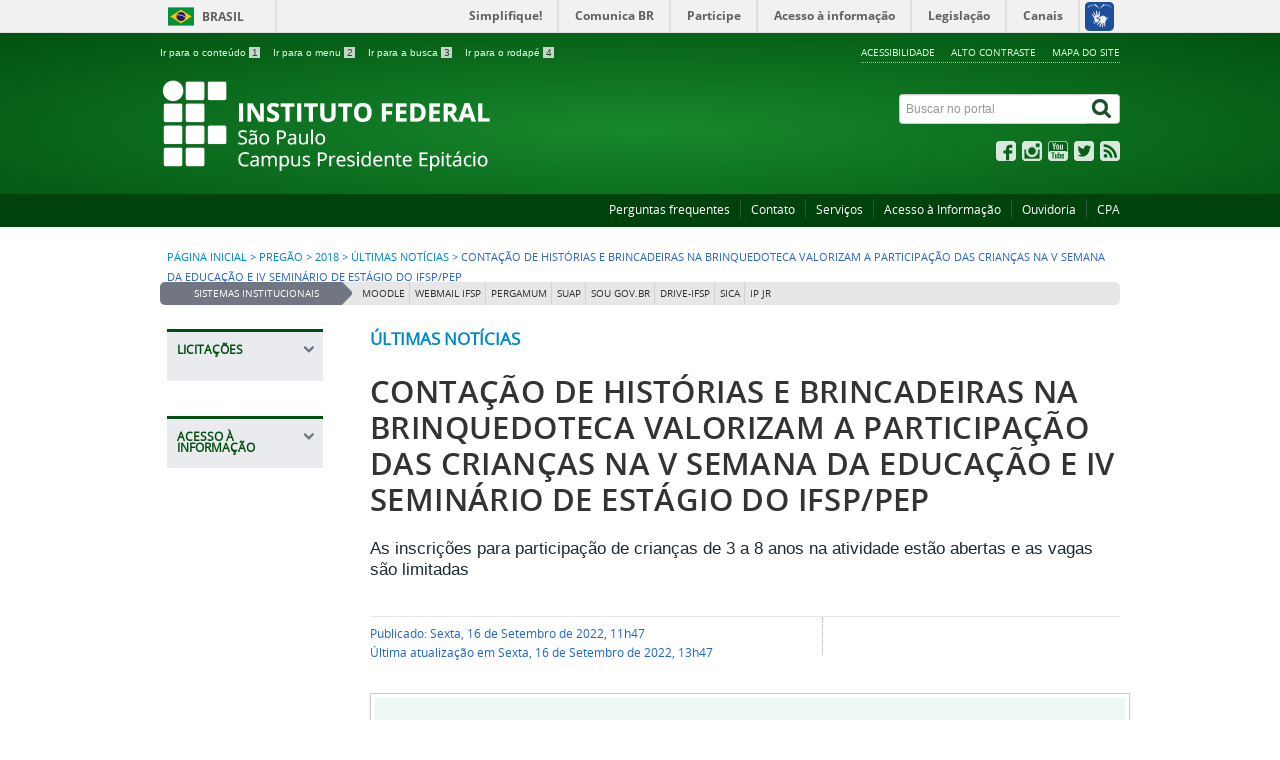

--- FILE ---
content_type: text/html; charset=utf-8
request_url: https://pep.ifsp.edu.br/index.php/pregao/2018/17-ultimas-noticias/2496-contacao-de-historias-e-brincadeiras-na-brinquedoteca-valorizam-a-participacao-das-criancas-na-v-semana-da-educacao-e-iv-seminario-de-estagio-do-ifsp-pep
body_size: 9945
content:
<!DOCTYPE html>
<!--[if lt IE 7]>      <html prefix="og: http://ogp.me/ns#" class="no-js lt-ie9 lt-ie8 lt-ie7" lang="pt-br" dir="ltr"> <![endif]-->
<!--[if IE 7]>         <html prefix="og: http://ogp.me/ns#" class="no-js lt-ie9 lt-ie8" lang="pt-br" dir="ltr"> <![endif]-->
<!--[if IE 8]>         <html prefix="og: http://ogp.me/ns#" class="no-js lt-ie9" lang="pt-br" dir="ltr"> <![endif]-->
<!--[if gt IE 8]><!--> <html prefix="og: http://ogp.me/ns#" class="no-js" lang="pt-br" dir="ltr"> <!--<![endif]-->
<head>
    <!--[if lt IE 9]>
    <meta name="google-site-verification" content="Mi5B_B_y3u8m9acH61hS7hpz0_QmnTMZdsVUlml6IkE" />
    <script src="/templates/padraogoverno01/js/html5shiv.js"></script>
    <![endif]-->
    <link rel="stylesheet" href="/templates/padraogoverno01/bootstrap/css/bootstrap.min.css" type='text/css'/>
    <link rel="stylesheet" href="/templates/padraogoverno01/css/template-verde.css" type='text/css'/>
    		<link rel="stylesheet" href="/templates/padraogoverno01/css/icones-bmp-verde.css" type='text/css'/>
		    <link rel="stylesheet" href="/templates/padraogoverno01/font-awesome/css/font-awesome.min.css" type='text/css'/>
    <!--[if lt IE 10]>
    <link rel="stylesheet" href="/templates/padraogoverno01/css/ie.css" />
    <![endif]-->
    <!--[if lt IE 9]>
    <link rel="stylesheet" href="/templates/padraogoverno01/css/ie8.css" />
    <![endif]-->
    <!--[if lt IE 8]>
    <link rel="stylesheet" href="/templates/padraogoverno01/css/ie7.css" />
    <link rel="stylesheet" href="/font-awesome/css/font-awesome-ie7.min.css" />
    <![endif]-->    
        <base href="https://pep.ifsp.edu.br/index.php/pregao/2018/17-ultimas-noticias/2496-contacao-de-historias-e-brincadeiras-na-brinquedoteca-valorizam-a-participacao-das-criancas-na-v-semana-da-educacao-e-iv-seminario-de-estagio-do-ifsp-pep" />
	<meta http-equiv="content-type" content="text/html; charset=utf-8" />
	<meta name="keywords" content="ifsp faculdade federal presidente Epitácio engenharia elétrica mecatrônica administração eletrotécnica pedagogia edificações técnico em informatica ciência da computação" />
	<meta name="author" content="admin" />
	<meta property="og:title" content="CONTA&amp;Ccedil;&amp;Atilde;O DE HIST&amp;Oacute;RIAS E BRINCADEIRAS NA BRINQUEDOTECA VALORIZAM A PARTICIPA&amp;Ccedil;&amp;Atilde;O DAS CRIAN&amp;Ccedil;AS NA V SEMANA DA EDUCA&amp;Ccedil;&amp;Atilde;O E IV SEMIN&amp;Aacute;RIO DE EST&amp;Aacute;GIO DO IFSP/PEP" />
	<meta property="og:type" content="article" />
	<meta property="og:description" content="As inscri&amp;ccedil;&amp;otilde;es para participa&amp;ccedil;&amp;atilde;o de crian&amp;ccedil;as de 3 a 8 anos na atividade est&amp;atilde;o abertas e as vagas s&amp;atilde;o limitadas" />
	<meta property="og:locale" content="pt_BR" />
	<meta property="og:site_name" content="IFSP Campus Presidente Epit&amp;aacute;cio" />
	<meta property="og:image" content="https://pep.ifsp.edu.br/images/IMAGENS/2022/09/22_09_Brinquedoteca_atualizado.png" />
	<meta property="og:url" content="https://pep.ifsp.edu.br/index.php/pregao/2018/17-ultimas-noticias/2496-contacao-de-historias-e-brincadeiras-na-brinquedoteca-valorizam-a-participacao-das-criancas-na-v-semana-da-educacao-e-iv-seminario-de-estagio-do-ifsp-pep" />
	<meta property="article:published_time" content="2022-09-16T14:47:30-03:00" />
	<meta property="article:modified_time" content="2022-09-16T16:47:23-03:00" />
	<meta property="article:section" content="&amp;Uacute;ltimas not&amp;iacute;cias" />
	<meta property="article:author" content="admin" />
	<meta name="description" content="IFSP Campus Presidente Epitácio" />
	<title>CONTAÇÃO DE HISTÓRIAS E BRINCADEIRAS NA BRINQUEDOTECA VALORIZAM A PARTICIPAÇÃO DAS CRIANÇAS NA V SEMANA DA EDUCAÇÃO E IV SEMINÁRIO DE ESTÁGIO DO IFSP/PEP</title>
	<link href="/templates/padraogoverno01/favicon.ico" rel="shortcut icon" type="image/vnd.microsoft.icon" />
	<link href="https://pep.ifsp.edu.br/index.php/component/search/?Itemid=649&amp;catid=17&amp;id=2496&amp;format=opensearch" rel="search" title="Pesquisa IFSP Campus Presidente Epitácio" type="application/opensearchdescription+xml" />
	<link href="/components/com_k2/css/k2.css" rel="stylesheet" type="text/css" />
	<link href="/media/com_phocadownload/css/main/phocadownload.css" rel="stylesheet" type="text/css" />
	<link href="/media/plg_content_phocadownload/css/phocadownload.css" rel="stylesheet" type="text/css" />
	<link href="/plugins/content/pdf_embed/assets/css/style.css" rel="stylesheet" type="text/css" />
	<script type="application/json" class="joomla-script-options new">{"csrf.token":"906ca30b70cfe9b8fe5e74a43b5440ba","system.paths":{"root":"","base":""}}</script>
	<script src="/media/jui/js/jquery.min.js?92af14e3726f12434166e68e10bb4195" type="text/javascript"></script>
	<script src="/media/jui/js/jquery-noconflict.js?92af14e3726f12434166e68e10bb4195" type="text/javascript"></script>
	<script src="/media/jui/js/jquery-migrate.min.js?92af14e3726f12434166e68e10bb4195" type="text/javascript"></script>
	<script src="/components/com_k2/js/k2.js?v2.6.8&amp;sitepath=/" type="text/javascript"></script>
	<script src="/media/jui/js/bootstrap.min.js?92af14e3726f12434166e68e10bb4195" type="text/javascript"></script>
	<script type="text/javascript">


/*===  EASY GOOGLE ANALYTICS : START TRACKING CODE  ===*/
	var _gaq = _gaq || [];
	_gaq.push(['_setAccount', 'UA-47696841-1']);
	_gaq.push(['_trackPageview']);

	(function() {
		var ga = document.createElement('script'); ga.type = 'text/javascript'; ga.async = true;
		ga.src = ('https:' == document.location.protocol ? 'https://ssl' : 'http://www') + '.google-analytics.com/ga.js';
		var s = document.getElementsByTagName('script')[0]; s.parentNode.insertBefore(ga, s);
	})();
/*===  EASY GOOGLE ANALYTICS : END TRACKING CODE  ===*/

	</script>
	<!--[if lt IE 9]><link rel="stylesheet" href="https://pep.ifsp.edu.br/modules/mod_barradogoverno/assets/2014/css/ie8.css" type="text/css" /><![endif]-->
	<style type="text/css">
#barra-brasil li { line-height:inherit; }
</style>

    <meta content="width=device-width, initial-scale=1.0" name="viewport">
        		<link href='https://pep.ifsp.edu.br/templates/padraogoverno01/css/fontes.css'  rel='stylesheet' type='text/css'>
			<meta name="google-site-verification" content="Mi5B_B_y3u8m9acH61hS7hpz0_QmnTMZdsVUlml6IkE" />
</head>
<body >
    <a class="hide" id="topo" href="#accessibility">Ir direto para menu de acessibilidade.</a>
    <noscript>
      <div class="error minor-font">
        Seu navegador de internet está sem suporte à JavaScript. Por esse motivo algumas funcionalidades do site podem não estar acessíveis.
      </div>
    </noscript>
    <!--[if lt IE 7]><center><strong>Atenção, a versão de seu navegador não é compatível com este sítio. Atualize seu navegador.</strong></center><![endif]-->
    <!-- barra do governo -->
<div id="barra-brasil">
	<div id="barra-brasil" style="background:#7F7F7F; height: 20px; padding:0 0 0 10px;display:block;"> 
	<ul id="menu-barra-temp" style="list-style:none;">
		<li style="display:inline; float:left;padding-right:10px; margin-right:10px; border-right:1px solid #EDEDED"><a href="http://brasil.gov.br" style="font-family:sans,sans-serif; text-decoration:none; color:white;">Portal do Governo Brasileiro</a></li> 
		<li><a style="font-family:sans,sans-serif; text-decoration:none; color:white;" href="http://epwg.governoeletronico.gov.br/barra/atualize.html">Atualize sua Barra de Governo</a></li>
	</ul>
	</div>
</div>
<script type="text/javascript">
document.onreadystatechange = function () {
     if (document.readyState == "complete") {
		scr = document.createElement('script');
		scr.type="text/javascript";
		scr.src="https://barra.brasil.gov.br/barra.js?cor=verde";  
		document.body.appendChild(scr);
   }
 }
</script><noscript>A barra do Governo Federal só poderá ser visualizada se o javascript estiver ativado.</noscript>
	
<!--[if lt IE 7]><br /><strong>Seu navegador é incompatível com os novos padrões de tecnologia e por isso você não pode visualizar a nova barra do Governo Federal. Atualize ou troque seu navegador.</strong><br /><![endif]-->
<!-- fim barra do governo -->

    <div class="layout">
        <header>
            <div class="container">
                <div class="row-fluid accessibility-language-actions-container">
                    <div class="span6 accessibility-container">
                        <ul id="accessibility">
                            <li>
                                <a accesskey="1" href="#content" id="link-conteudo">
                                    Ir para o conte&uacute;do
                                    <span>1</span>
                                </a>
                            </li>
                            <li>
                                <a accesskey="2" href="#navigation" id="link-navegacao">
                                    Ir para o menu
                                    <span>2</span>
                                </a>
                            </li>
                            <li>
                                <a accesskey="3" href="#portal-searchbox" id="link-buscar">
                                    Ir para a busca
                                    <span>3</span>
                                </a>
                            </li>
                            <li>
                                <a accesskey="4" href="#footer" id="link-rodape">
                                    Ir para o rodap&eacute;
                                    <span>4</span>
                                </a>
                            </li>
                        </ul>
                    </div>
                    <!-- fim div.span6 -->
                    <div class="span6 language-and-actions-container">
                        		<h2 class="hide">Opções de acessibilidade</h2>
		
<ul class="pull-right" id="portal-siteactions">
<li class="item-140"><a href="/index.php/acessibilidade" accesskey="5" >Acessibilidade</a></li><li class="item-141 toggle-contraste"><a class="toggle-contraste" href="#"  accesskey="6" >Alto contraste</a></li><li class="item-142"><a href="/index.php/mapa-do-site" accesskey="7" >Mapa do site</a></li></ul>
	
                    </div>
                    <!-- fim div.span6 -->
                </div>
                <!-- fim .row-fluid -->
                <div class="row-fluid">
                    <div id="logo" class="span8">
                        <a href="https://pep.ifsp.edu.br/" title=" ">
                                                        <img src="https://pep.ifsp.edu.br/images/headers/logo_IFSP_pep.png" alt=" " />
                                                        <span class="portal-title-1"></span>
                            <h1 class="portal-title corto"> </h1>
                            <span class="portal-description"></span>
                        </a>
                    </div>
                    <!-- fim .span8 -->
                    <div class="span4">
                        	<div id="portal-searchbox" class="row">
    	<h2 class="hidden">Buscar no portal</h2>
    	<form action="/index.php/pregao/2018" method="post" class="pull-right">
 	<fieldset>
        <legend class="hide">Busca</legend>
        <h2 class="hidden">Buscar no portal</h2>
        <div class="input-append">
        	<label for="portal-searchbox-field" class="hide">Busca: </label>
        	<input type="text" id="portal-searchbox-field" class="searchField" placeholder="Buscar no portal" title="Buscar no portal" name="searchword">       
            <button type="submit" class="btn searchButton"><span class="hide">Buscar</span><i class="icon-search"></i></button>
		</div>
		<input type="hidden" name="task" value="search" />
		<input type="hidden" name="option" value="com_search" />
		<input type="hidden" name="Itemid" value="649" />
	</fieldset>
</form>
    </div>
		<div id="social-icons" class="row">
    	<h2 class="hidden">Redes Sociais</h2>
    	
<ul class="pull-right">
<li class="portalredes-item item-138"><a href="http://facebook.com/ifspepitacio" ><i class="icon-facebook-sign"><span>Facebook</span></i></a></li><li class="portalredes-item item-257"><a href="https://www.instagram.com/ifsp.epitacio/" ><i class="icon-instagram"><span>Instagram</span></i></a></li><li class="portalredes-item item-137"><a href="http://youtube.com/user/IFSPEpitacio" ><i class="icon-youtube"><span>YouTube</span></i></a></li><li class="portalredes-item item-136"><a href="https://twitter.com/ifspepitacio" ><i class="icon-twitter-sign"><span>Twitter</span></i></a></li><li class="portalredes-item item-226"><a href="/index.php/ultimas-noticias/pregao/2018?format=feed&amp;type=rss" ><i class="icon-rss-sign"><span>RSS</span></i></a></li></ul>
    </div>
	
                    </div>
                    <!-- fim .span4 -->
                </div>
                <!-- fim .row-fluid -->
            </div>
            <!-- fim div.container -->
            <div class="sobre">
                <div class="container">
                    	<nav class="menu-servicos pull-right">
        <h2 class="hide">Serviços</h2>
        
<ul>
<li class="item-131"><a href="/index.php/perguntas-frequentes" >Perguntas frequentes</a></li><li class="item-132"><a href="/index.php/contato" >Contato</a></li><li class="item-133"><a href="/index.php/servicos-ifsp" >Serviços</a></li><li class="item-1068"><a href="https://www.ifsp.edu.br/acessoainformacao" >Acesso à Informação</a></li><li class="item-1069"><a href="https://www.ifsp.edu.br/ouvidoria" >Ouvidoria</a></li><li class="item-1070"><a href="https://pep.ifsp.edu.br/index.php/comissoes/cpa" >CPA</a></li></ul>
<span class="hide">Fim do menu de serviços</span>
    </nav>
	
                </div>
                <!-- .container -->
            </div>
            <!-- fim .sobre -->
        </header>
        <main>
            <div class="container">
                	<div class="row-fluid">
		<section>
						
<div class="rastro-navegacao row-flutuante">
<a href="/index.php" class="pathway">Página inicial</a> <span class="separator"> &gt; </span> <a href="/index.php/pregao" class="pathway">Pregão</a> <span class="separator"> &gt; </span> <a href="/index.php/pregao/2018" class="pathway">2018</a> <span class="separator"> &gt; </span> <a href="/index.php/pregao/2018/17-ultimas-noticias" class="pathway">Últimas notícias</a> <span class="separator"> &gt; </span> <span>CONTAÇÃO DE HISTÓRIAS E BRINCADEIRAS NA BRINQUEDOTECA VALORIZAM A PARTICIPAÇÃO DAS CRIANÇAS NA V SEMANA DA EDUCAÇÃO E IV SEMINÁRIO DE ESTÁGIO DO IFSP/PEP</span></div>
		</section>
	</div>
		<div class="row-fluid">
		<section id="em-destaque">
			 
			 <h2 class="span2"><span>Sistemas Institucionais</span></h2>
						<ul class="span10 n8">
<li class="item-757"><a href="http://moodle.pep2.ifsp.edu.br" >Moodle</a></li><li class="item-126"><a href="https://mail.ifsp.edu.br/" >Webmail IFSP</a></li><li class="item-361"><a href="https://ifsp.pergamum.com.br" >Pergamum</a></li><li class="item-529"><a href="https://suap.ifsp.edu.br" >SUAP</a></li><li class="item-127"><a href="https://sougov.sigepe.gov.br/sougov/login" >Sou Gov.br</a></li><li class="item-1066"><a href="https://drive.ifsp.edu.br/" >DRIVE-IFSP</a></li><li class="item-128"><a href="http://pep2.ifsp.edu.br/sicaweb/" >SICA</a></li><li class="item-1244"><a href="https://pep.ifsp.edu.br/index.php/curso-superior/tecnologia-em-processos-gerenciais/2-uncategorised/2953-indice-de-precos-joia-ribeirinha-ipjr" >IP JR</a></li></ul>
		</section>
	</div>
	
                <div class="row-fluid">
                                        <div id="navigation" class="span3">
                        <a href="#" class="visible-phone visible-tablet mainmenu-toggle btn"><i class="icon-list"></i>&nbsp;Menu</a>
                        <section id="navigation-section">
                            <span class="hide">Início do menu principal</span>
                            	<nav class="assuntos show-icon mudacursor closed span9">
		<h2 >Licitações <i class="icon-chevron-up  pull-right"></i></h2><!-- visible-phone visible-tablet -->
		<ul class="menuspan9">
<li class="item-588"><a href="/index.php/chamada-publica" >Chamada Pública</a></li><li class="item-482 parent"><a href="/index.php/cotacao-eletronica" >Cotação Eletrônica</a></li><li class="item-710 parent"><a href="/index.php/dispensa-de-licitacao" >Dispensa de Licitação</a></li><li class="item-481 active deeper parent"><a href="/index.php/pregao" >Pregão</a><ul><li class="item-1253"><a href="/index.php/pregao/2025" >2025</a></li><li class="item-1245"><a href="/index.php/pregao/2024" >2024</a></li><li class="item-1223"><a href="/index.php/pregao/2023" >2023</a></li><li class="item-1183"><a href="/index.php/pregao/2022" >2022</a></li><li class="item-1062"><a href="/index.php/pregao/2021" >2021</a></li><li class="item-962"><a href="/index.php/pregao/2020" >2020</a></li><li class="item-803"><a href="/index.php/pregao/2019" >2019</a></li><li class="item-649 current active"><a href="/index.php/pregao/2018" >2018</a></li><li class="item-650"><a href="/index.php/pregao/2017" >2017</a></li><li class="item-651"><a href="/index.php/pregao/2016" >2016</a></li></ul></li><li class="item-1088"><a href="/index.php/planejamento-e-gerenciamento-de-contratacoes" >Planejamento e Gerenciamento de Contratações</a></li></ul>
	</nav>
		<nav class="assuntos show-icon mudacursor closed span9">
		<h2 >Acesso à Informação <i class="icon-chevron-up  pull-right"></i></h2><!-- visible-phone visible-tablet -->
		
<ul>
<li class="item-112"><a href="https://ifsp.edu.br/institucional" >Institucional</a></li><li class="item-113"><a href="https://ifsp.edu.br/acoes-e-programas" >Ações e Programas</a></li><li class="item-114"><a href="https://ifsp.edu.br/auditorias" >Auditoria Interna</a></li><li class="item-115"><a href="https://ifsp.edu.br/convenios-e-transferencias" >Convênios e Transferências</a></li><li class="item-116"><a href="https://ifsp.edu.br/receitas-e-despesas" >Receitas e Despesas</a></li><li class="item-117"><a href="https://ifsp.edu.br/licitacoes-e-contratos" >Licitações e Contratos</a></li><li class="item-118"><a href="https://ifsp.edu.br/servidores" >Servidores</a></li><li class="item-119"><a href="https://ifsp.edu.br/informacoes-classificadas" >Informações Classificadas</a></li><li class="item-120"><a href="https://ifsp.edu.br/servico-de-informacao-ao-cidadao-sic" >Serviço de Informação ao Cidadão (SIC)</a></li><li class="item-1234"><a href="https://ifsp.edu.br/perguntas-frequentes2" >Perguntas Frequentes</a></li><li class="item-1235"><a href="https://ifsp.edu.br/dados-abertos" >Dados Abertos</a></li><li class="item-1236"><a href="https://ifsp.edu.br/prestacao-de-contas" >Transparência e Prestação de Contas</a></li></ul>
	</nav>
	
                            <span class="hide">Fim do menu principal</span>
                        </section>
                    </div>
                    <!-- fim #navigation.span3 -->
                                        <div id="content" class="span9 internas">
                        <section id="content-section">
                            <span class="hide">Início do conteúdo da página</span>

                            
                            
                                
                                                                <div class="row-fluid">
                                                                            <div class="item-page">
	<span class="documentCategory">
				<a href="/index.php/pregao/2018/17-ultimas-noticias">Últimas notícias</a>		</span>

	<h1 class="secondaryHeading">
			<a href="/index.php/pregao/2018/17-ultimas-noticias/2496-contacao-de-historias-e-brincadeiras-na-brinquedoteca-valorizam-a-participacao-das-criancas-na-v-semana-da-educacao-e-iv-seminario-de-estagio-do-ifsp-pep">
		CONTAÇÃO DE HISTÓRIAS E BRINCADEIRAS NA BRINQUEDOTECA VALORIZAM A PARTICIPAÇÃO DAS CRIANÇAS NA V SEMANA DA EDUCAÇÃO E IV SEMINÁRIO DE ESTÁGIO DO IFSP/PEP</a>
		</h1>

	<ul class="actions">
					</ul>



<div class="subtitle">
	<p>As inscrições para participação de crianças de 3 a 8 anos na atividade estão abertas e as vagas são limitadas</p>
</div>

<div class="content-header-options-1 row-fluid">
	<div class="documentByLine span7">
		<ul>
				
			

					<li class="documentPublished">
				Publicado: Sexta, 16 de Setembro de 2022, 11h47			</li>
			

					<li class="documentModified">
				Última atualização em Sexta, 16 de Setembro de 2022, 13h47			</li>
			
		
				
		</ul>
	</div>
			<div class="btns-social-like span5 hide">
															<div class="pull-left googleplus">
 <!-- botão google plus -->
 <div class="g-plusone" data-size="medium" data-annotation="bubble"></div>
 <script type="text/javascript">
  window.___gcfg = {lang: 'pt-BR'};
  (function() {
    var po = document.createElement('script'); po.type = 'text/javascript'; po.async = true;
    po.src = 'https://apis.google.com/js/plusone.js';
    var s = document.getElementsByTagName('script')[0]; s.parentNode.insertBefore(po, s);
  })();
 </script><noscript>&nbsp;<!-- item para fins de acessibilidade --></noscript>
 <!-- fim botão google plus -->	
</div>


<div id="fb-root"></div>
<script async defer crossorigin="anonymous" src="https://connect.facebook.net/pt_BR/sdk.js#xfbml=1&version=v5.0&appId=1856314007965099&autoLogAppEvents=1"></script>
<div class="fb-like" data-href="https://www.facebook.com/ifspepitacio/" data-width="" data-layout="button_count" data-action="like" data-size="small" data-share="true"></div>					</div>		
		
</div>
<!-- fim .content-header-options-1 -->



	

				<div class="direct-image direct-image-horz">
										<div class="image-box">
					<img class="img-polaroid img-fulltext-left " title="" alt="imagem sem descrição." src="/images/IMAGENS/2022/09/22_09_Brinquedoteca_atualizado.png" />
											</div>
				</div>
				
	
<p style="text-align: justify;">No dia <strong>22/09/2022</strong>, das 14:30 às 16:30, a Brinquedoteca do IFSP Presidente Epitácio estará aberta para o atendimento de crianças, filhos/familiares de alunos e servidores do campus, na faixa etária de <strong>3 a 8 anos, como parte da programação da V Semana da Educação e IV Seminário de Estágio do IFSP/PEP, uma maneira de valorizar a participação infantil nos eventos promovidos pelo curso de Licenciatura em Pedagogia</strong>.</p>
<p style="text-align: justify;"> </p>
<p style="text-align: justify;">A atividade composta por contação de histórias e um momento de brincadeira, utilizando o espaço e os materiais da brinquedoteca que é o laboratório didático do curso de Licenciatura em Pedagogia, será desenvolvida por alunos bolsistas do Projeto de Extensão “Brinquedoteca: espaço permanente de estudo, pesquisa, extensão e formação de professores” que parte de reflexões sobre o brincar como um direito da criança para seu desenvolvimento integral e o papel do adulto como mediador essencial nos momentos de brincadeira.</p>
<p style="text-align: justify;"> </p>
<p style="text-align: justify;">Para as crianças participarem da contação de histórias e do momento de brincadeira, o responsável pela(s) criança(s) deve fazer a inscrição antecipadamente, utilizando o link disponibilizado aqui. <strong>São apenas 20 vagas</strong>. Garanta já a sua!</p>
<p style="text-align: justify;"> </p>
<p style="text-align: justify;">Link para inscrição:  <a href="https://pep2.ifsp.edu.br/sed/5" target="_blank" rel="noopener noreferrer">https://pep2.ifsp.edu.br/sed/5</a></p>
<p style="text-align: justify;"> </p>
<p style="text-align: justify;"> </p>
<p style="text-align: justify;">Para saber mais sobre a organização da V Semana da Educação e IV Seminário de Estágio é só acessar o link: <a href="http://pep2.ifsp.edu.br/sed/">http://pep2.ifsp.edu.br/sed/</a></p>

</div>
<div class="below-content">
		<div class="line">
		registrado em:
			<span><a class="link-categoria" rel="tag" href="/index.php/pregao/2018/17-ultimas-noticias">Últimas notícias</a></span>	</div>
		
	
</div>
                                                                    </div>
                                
                                
                            
                            <span class="hide">Fim do conteúdo da página</span>
                        </section>
                    </div>
                    <!-- fim #content.span9 -->
                </div>
                <!-- fim .row-fluid -->
            </div>
            <!-- fim .container -->
        </main>
        <footer>
            <div class="footer-atalhos">
                <div class="container">
                    <div class="pull-right voltar-ao-topo"><a href="#portal-siteactions"><i class="icon-chevron-up"></i>&nbsp;Voltar para o topo</a></div>
                </div>
            </div>
            <div class="container container-menus">
                <div id="footer" class="row footer-menus">
                    <span class="hide">Início da navegação de rodapé</span>
                    	
		<div class="span3">		
			<nav class="row assuntos nav">
				 			
				<h2>Consulte o cadastro do IFSP no e-MEC</h2>
								
<ul>
<li class="item-1221"><a href="https://emec.mec.gov.br/emec/consulta-cadastro/detalhamento/d96957f455f6405d14c6542552b0f6eb/MTgxMA==" ><img src="/images/PDF/DRG/2022/11/qrcode_1810.png" alt=" " /><span class="image-title"> </span></a></li></ul>
			</nav>					
		</div>
	
		
		<div class="span3">		
			<nav class="row assuntos nav">
				 			
				<h2>Institucional</h2>
								
<ul>
<li class="item-269"><a href="/index.php/horario-de-atendimento" >Horário de Atendimento</a></li><li class="item-303"><a href="http://www.ifsp.edu.br/acessoainformacao/" >Acesso à Informação</a></li><li class="item-365"><a href="/index.php/concam" >CONCAM</a></li><li class="item-984"><a href="/index.php/comite-para-promocao-dos-direitos-humanos" >Comitê para Promoção dos Direitos Humanos</a></li><li class="item-1240"><a href="/index.php/comunicacao" >Comunicação</a></li><li class="item-363"><a href="/index.php/napne" >NAPNE</a></li><li class="item-1096"><a href="/index.php/orcamento" >Orçamento</a></li><li class="item-1115"><a href="/index.php/neabi" >NEABI</a></li><li class="item-1219"><a href="https://www.ifsp.edu.br/acoes-e-programas/106-reitoria/conselhos-e-nucleos/311-nucleo-de-estudos-sobre-genero-e-sexualidade-nugs" >NUGS</a></li><li class="item-1117 parent"><a href="/index.php/direcao-geral" >Direção Geral</a></li><li class="item-532"><a href="/index.php/ppp-2015-2019" >PPP</a></li><li class="item-607 parent"><a href="/index.php/pdi-separador" >PDI</a></li><li class="item-262"><a href="/index.php/sobre-o-ifsp" >Sobre o IFSP</a></li><li class="item-263 parent"><a href="/index.php/o-campus" >O Campus</a></li><li class="item-265 parent"><a href="/index.php/comissoes" >Comissões</a></li><li class="item-264"><a href="/index.php/estrutura-organizacional" >Estrutura Organizacional</a></li><li class="item-506"><a href="/index.php/docentes" >Docentes</a></li><li class="item-507"><a href="/index.php/tecnicos-administrativos" >Técnicos Administrativos</a></li><li class="item-266 parent"><a href="/index.php/documentos-institucionais" >Documentos Institucionais</a></li><li class="item-1259"><a href="/index.php/grupo-de-pesquisa-educacao-para-as-relacoes-etnico-raciais-decolonialidade-e-contracolonialidade" >Grupo de Pesquisa Educação Para as Relações Étnico-Raciais, Decolonialidade e Contracolonialidade</a></li></ul>
			</nav>					
		</div>
	
		
		<div class="span3">		
			<nav class="row assuntos nav">
				 			
				<h2>Aluno</h2>
								
<ul>
<li class="item-1025"><a href="/index.php/beneficios-microsoft-para-alunos-do-ifsp" >Benefícios Microsoft para Alunos do IFSP </a></li><li class="item-290"><a href="/index.php/calendario-escolar" >Calendário Acadêmico</a></li><li class="item-1034"><a href="/index.php/criando-uma-conta-no-office-365" >Criando uma Conta no Office 365</a></li><li class="item-512"><a href="/index.php/documentos-alunos" >Documentos Alunos</a></li><li class="item-758"><a href="https://pep.ifsp.edu.br/index.php/component/content/article?id=1765" >E-mail do IFSP para alunos</a></li><li class="item-1038"><a href="/index.php/estagio-aluno" >Estágio</a></li><li class="item-291"><a href="/index.php/horario-das-aulas" >Horário das Aulas</a></li><li class="item-289"><a href="/index.php/manual-do-aluno" >Manual do Estudante</a></li><li class="item-292"><a href="/index.php/organizacao-didatica" >Organização Didática</a></li><li class="item-293"><a href="/index.php/regimento-disciplinar" >Regimento Disciplinar</a></li><li class="item-1035"><a href="/index.php/solicitacao-de-documentos" >Solicitação de Documentos</a></li><li class="item-1184"><a href="/index.php/atendimento-ao-aluno" >Atendimento ao Aluno</a></li><li class="item-1256"><a href="/index.php/horario-de-monitoria" >Horário de Monitoria</a></li></ul>
			</nav>					
		</div>
	
		
		<div class="span3">		
			<nav class="row assuntos nav">
				 			
				<h2>Coordenadorias</h2>
								
<ul>
<li class="item-1185"><a href="/index.php/drg-diretoria-geral" >Diretoria Geral (DRG)</a></li><li class="item-1186"><a href="/index.php/daa-diretoria-adjunta-de-administracao" >Diretoria Adjunta de Administração (DAA)</a></li><li class="item-1187"><a href="/index.php/dae-diretoria-adjunta-educacional" >Diretoria Adjunta Educacional (DAE)</a></li><li class="item-275"><a href="/index.php/apoio-ao-ensino" >Coord. de Apoio ao Ensino (CAE)</a></li><li class="item-712"><a href="/index.php/coordenadoria-almoxarifado-manutencao-e-patrimonio" >Coord. de Almoxarifado, Manutenção e Patrimônio (CAP)</a></li><li class="item-1199"><a href="https://pep.ifsp.edu.br/index.php/biblioteca-anna-deak" >Coord. de Biblioteca (CBI)</a></li><li class="item-1189"><a href="/index.php/ccf-coordenadoria-de-contabilidade-e-financas" >Coord. de Contabilidade e Finanças (CCF)</a></li><li class="item-354"><a href="/index.php/apoio-a-direcao" >Coord. de Apoio à Direção (CDI)</a></li><li class="item-276 parent"><a href="/index.php/extensao" >Coord. de Extensão (CEX)</a></li><li class="item-338 parent"><a href="/index.php/gestao-de-pessoas" >Coord. de Gestão de Pessoas (CGP)</a></li><li class="item-1188"><a href="/index.php/clt-coordenadoria-de-licitacoes-e-contratos" >Coord. de Licitações e Contratos (CLT)</a></li><li class="item-277 parent"><a href="/index.php/pesquisa-e-inovacao" >Coord. de Pesquisa, Inovação e Pós-Graduação (CPI)</a></li><li class="item-278 parent"><a href="/index.php/registros-academicos" >Coord. de Registros Acadêmicos (CRA)</a></li><li class="item-279 parent"><a href="/index.php/sociopedagogica" >Coord. de Sociopedagógica (CSP)</a></li><li class="item-280 parent"><a href="/index.php/tecnologia-da-informacao" >Coord. de Tecnologia da Informação (CTI)</a></li><li class="item-1203"><a href="/index.php/napne2" >Napne</a></li></ul>
			</nav>					
		</div>
	
		
		<div class="span3">		
			<nav class="row assuntos nav">
				 			
				<h2>Cursos</h2>
								
<ul>
<li class="item-272 parent"><a href="/index.php/cursos-tecnicos-concomitante-subsequente" >Técnicos Concomitantes / Subsequentes</a></li><li class="item-273 parent"><a href="/index.php/cursos-tecnicos-integrado" >Técnicos Integrados</a></li><li class="item-274 parent"><a href="/index.php/curso-superior" >Superiores</a></li><li class="item-756"><a href="/index.php/proeja" >PROEJA</a></li><li class="item-1039"><a href="/index.php/outros" >Outros</a></li></ul>
			</nav>					
		</div>
	
		
		<div class="span3">		
			<nav class="row assuntos nav">
				 			
				<h2>Biblioteca</h2>
								
<ul>
<li class="item-707"><a href="/index.php/biblioteca-anna-deak" >Biblioteca &quot;Anna Deák&quot;</a></li><li class="item-1040"><a href="https://plataforma.bvirtual.com.br/" target="_blank" rel="noopener noreferrer">Biblioteca Virtual Pearson – consulta ao acervo </a></li><li class="item-357"><a href="https://ifsp.pergamum.com.br" target="_blank" rel="noopener noreferrer">Pergamum – consulta ao acervo</a></li><li class="item-1041"><a href="http://www.periodicos.capes.gov.br/" target="_blank" rel="noopener noreferrer">Portal de Periódicos CAPES/MEC </a></li><li class="item-1176"><a href="https://ojs.ifsp.edu.br/" target="_blank" rel="noopener noreferrer">Portal de Periódicos IFSP</a></li></ul>
			</nav>					
		</div>
	
	
                    <span class="hide">Fim da navegação de rodapé</span>
                </div>
                <!-- fim .row -->
            </div>
            <!-- fim .container -->
            <div class="footer-logos">
                <div class="container">
                                            <a href="http://www.acessoainformacao.gov.br/" class="logo-acesso pull-left"><img src="/templates/padraogoverno01/images/acesso-a-informacao.png" alt="Acesso a Informação"></a>
                                                                <!-- separador para fins de acessibilidade --><span class="hide">&nbsp;</span><!-- fim separador para fins de acessibilidade -->
                        <a href="http://www.brasil.gov.br/" class="brasil pull-right"><img src="/templates/padraogoverno01/images/brasil.png" alt="Brasil - Governo Federal"></a>
                                    </div>
            </div>
            <div class="footer-ferramenta">
                <div class="container">
                    <p style="text-align: center;"><b>Instituto Federal de Educação, Ciência e Tecnologia de São Paulo - Campus Presidente Epitácio</b>
</p>
<p style="text-align: center;"><a href="https://maps.app.goo.gl/MukFb8PnL7iG8cec7">Rua José Ramos Junior, 27-50 -  Jardim Tropical - Presidente Epitácio - SP - Brasil - Cep: 19477-170</a></p>
<p style="text-align: center;">Fone/Fax: (18) 3281-9599/3281-9592. E-mail: pep@ifsp.edu.br
</p>
<br>
<p style="text-align: center;">Movido à <a href="https://www.joomla.org" rel="alternate">Joomla!</a>
</p>                </div>
            </div>
            <div class="footer-atalhos visible-phone">
                <div class="container">
                    <span class="hide">Fim do conteúdo da página</span>
                    <div class="pull-right voltar-ao-topo"><a href="#portal-siteactions"><i class="icon-chevron-up"></i>&nbsp;Voltar para o topo</a></div>
                </div>
            </div>
        </footer>
    </div>
    <!-- fim div#wrapper -->
    <!-- scripts principais do template -->
    		<script src="/templates/padraogoverno01/bootstrap/js/bootstrap.min.js" type="text/javascript"></script><noscript>&nbsp;<!-- item para fins de acessibilidade --></noscript>
	    <script src="/templates/padraogoverno01/js/jquery.cookie.js" type="text/javascript"></script><noscript>&nbsp;<!-- item para fins de acessibilidade --></noscript>
	    <script src="/templates/padraogoverno01/js/template.js" type="text/javascript"></script><noscript>&nbsp;<!-- item para fins de acessibilidade --></noscript>
		    		<script src="http://barra.brasil.gov.br/barra.js?cor=verde" type="text/javascript"></script><noscript>&nbsp;<!-- item para fins de acessibilidade --></noscript>
		        <!-- debug -->
    
    <!-- Matomo -->
<script type="text/javascript">
  var _paq = _paq || [];
  /* tracker methods like "setCustomDimension" should be called before "trackPageView" */
  _paq.push(["setDocumentTitle", document.domain + "/" + document.title]);
  _paq.push(["setCookieDomain", "*.pep.ifsp.edu.br"]);
  _paq.push(["setDomains", ["*.pep.ifsp.edu.br"]]);
  _paq.push(["setDoNotTrack", true]);
  _paq.push(["disableCookies"]);
  _paq.push(['trackPageView']);
  _paq.push(['enableLinkTracking']);
  (function() {
    var u="//dadosportais.ifsp.edu.br/";
    _paq.push(['setTrackerUrl', u+'piwik.php']);
    _paq.push(['setSiteId', '18']);
    var d=document, g=d.createElement('script'), s=d.getElementsByTagName('script')[0];
    g.type='text/javascript'; g.async=true; g.defer=true; g.src=u+'piwik.js'; s.parentNode.insertBefore(g,s);
  })();
</script>
<noscript><p><img src="//dadosportais.ifsp.edu.br/piwik.php?idsite=18&amp;rec=1" style="border:0;" alt="" /></p></noscript>
<!-- End Matomo Code --></body>
</html>


--- FILE ---
content_type: text/html; charset=utf-8
request_url: https://accounts.google.com/o/oauth2/postmessageRelay?parent=https%3A%2F%2Fpep.ifsp.edu.br&jsh=m%3B%2F_%2Fscs%2Fabc-static%2F_%2Fjs%2Fk%3Dgapi.lb.en.2kN9-TZiXrM.O%2Fd%3D1%2Frs%3DAHpOoo_B4hu0FeWRuWHfxnZ3V0WubwN7Qw%2Fm%3D__features__
body_size: 161
content:
<!DOCTYPE html><html><head><title></title><meta http-equiv="content-type" content="text/html; charset=utf-8"><meta http-equiv="X-UA-Compatible" content="IE=edge"><meta name="viewport" content="width=device-width, initial-scale=1, minimum-scale=1, maximum-scale=1, user-scalable=0"><script src='https://ssl.gstatic.com/accounts/o/2580342461-postmessagerelay.js' nonce="2cCTI9o3_33H8K92I805jA"></script></head><body><script type="text/javascript" src="https://apis.google.com/js/rpc:shindig_random.js?onload=init" nonce="2cCTI9o3_33H8K92I805jA"></script></body></html>